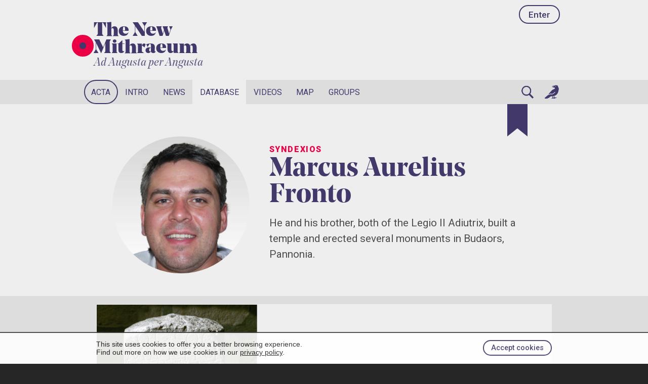

--- FILE ---
content_type: text/html; charset=UTF-8
request_url: https://www.mithraeum.eu/person/176
body_size: 8993
content:





















<!DOCTYPE html>
<html lang="en">
<head>
<title>Marcus Aurelius Fronto — The New Mithraeum</title>
<meta charset="utf-8">
<meta name="description" content="He and his brother, both of the Legio II Adiutrix, built a temple and erected several monuments in Budaors, Pannonia.">
<link rel="canonical" href="https://www.mithraeum.eu/person/176">
<meta name="date" content="2022-11-09 01:02:48">
<meta name="revised" content="2026-01-26 05:41:18">
<meta property="og:title" content="Marcus Aurelius Fronto — The New Mithraeum">
<meta property="og:description" content="He and his brother, both of the Legio II Adiutrix, built a temple and erected several monuments in Budaors, Pannonia.">
<meta property="og:image" content="https://www.mithraeum.eu/album/syndexios/syn000176.png">
<meta property="og:url" content="https://www.mithraeum.eu/person/176">
<meta name="twitter:card" content="summary_large_image">

<meta name="viewport" content="width=device-width, initial-scale=1, maximum-scale=1">
<meta http-equiv="Cache-Control" content="max-age=31536000, public, must-revalidate">

<link rel="stylesheet" type="text/css" href="/css/style.css?v=5.6">
<link rel="stylesheet" type="text/css" href="/css/light.css?v=3.1">
<link rel="stylesheet" type="text/css" href="/css/layout.css?v=1">
<link rel="stylesheet" type="text/css" href="/css/mobile.css?v=4.7">
<link rel="stylesheet" type="text/css" media="print" href="/css/print.css?v=2">
<link rel="stylesheet" href="/css/splide.min.css">

<link rel="preconnect" href="https://fonts.gstatic.com">
<link rel="preconnect" href="https://fonts.googleapis.com">
<link rel="preconnect" href="https://fonts.gstatic.com" crossorigin>
<link href="https://fonts.googleapis.com/css2?family=Roboto:wght@100;300;400;500;700;900&display=swap" rel="stylesheet">
<link href="https://fonts.googleapis.com/css2?family=Cormorant:wght@300;400;500;600;700&display=swap" rel="stylesheet">

<link rel="icon" href="https://www.mithraeum.eu/favicon.png">
<link rel="apple-touch-icon" href="/apple-touch-icon.png">
<meta name="apple-mobile-web-app-title" content="Mithraeum">


<style>
</style>


<script src="/js/splide.min.js"></script>
<style>
#ndb {
	background: var(--color-neutral09);
}
#nsyn {
	background: var(--color-neutral09);
}

.avacontr {
	justify-content: flex-end;
}
</style>
</head>























<body>

<div style="background: white; opacity: .9; border-top: .1em solid var(--color-neutral05); position: fixed; bottom: 0; width: 100%; z-index: 1000" id="cookieNotice">
  <div class="secfullin">
      <button onclick="acceptCookieConsent();" class="button btnsmall btn-primary" style="float: right; margin: 1em 0 1em 1em;">Accept cookies</button>

      <p style="margin: 0; padding: 1em 0 1em 0; color: var(--color-neutral03); font-size: .9em;">This site uses cookies to offer you a better browsing experience. <br>Find out more on how we use cookies in our <a href="/privacy-policy" style="color: inherit; text-decoration: underline;">privacy policy</a>.</p>

      <div class="clear">&nbsp;</div>
  </div>
</div>
<script>
function acceptCookieConsent() {
    document.cookie = "acceptcookies=1; path=/";
    document.getElementById("cookieNotice").style.display = "none";
}
</script>


	<div id="lightbox-overlay" aria-hidden="true">

		<button class="lb-nav lb-prev" aria-label="Previous image">‹</button>

		<div class="lightbox-content">
			<img id="lightbox-image" src="" alt="" style="background-color: lightblue">
			<div id="lightbox-caption"></div>
		</div>

		<button class="lb-nav lb-next" aria-label="Next image">›</button>

	</div>
<div id="progressBar"></div>

<div id="blocktop" class="block">

  <header id="headerlogo2"><div class="navlogging"><a href="/ingressus" class="button btntop">Enter</a></div>


    <div class="logo logosmall">
      <a href="https://www.mithraeum.eu"><div id="alba">&nbsp;</div></a>
      <div id="tnm"><a href="https://www.mithraeum.eu">The New <br>Mithraeum</a><div lang="la"><a href="https://www.mithraeum.eu">Ad Augusta per Angusta</a></div>
      </div>
    </div></header>
</div>










<!-- RESPONSIVE LOGGED NAVIGATION -->

<nav id="topnav">

	<div class="topnav" id="myTopnav">

    <div id="tnbar">

    		<a href="/profile">
          <!-- <div id="tnsymbol">&nbsp;</div> -->
          <div id="tnname">
          Enter</div>
        </a>

        <a href="javascript:void(0);" class="icon" onclick="toggleNav()">
          <div class="iconin icoburger">&nbsp;</div>
        </a>

        
        <a href="/chat" class="icon">
          <div class="iconin icochat">&nbsp;</div>
        </a>
    </div>

    <a href="javascript:void(0);" onclick="openSearchLightbox();" aria-label="Search" id="nmsearch">Search</a>
    <a href="/acta.php">Acta</a>
    <a href="/introductio">Intro</a>

    
      <a href="/quaere.php?sec=news">News</a>

    
        <a href="/quaere.php?sec=monument">Monuments</a>
        <a href="/quaere.php?sec=person">Persons</a>
        <a href="/libri">Books</a>
        <a href="/quaere.php?sec=video">Videos</a>
      
	</div>
</nav>

<style>
  @media (max-width: 615px) {
    #blocknav ul.submenu { display: none !important; }
    #blocksubmenus { display: none !important; }
  }

  @media (min-width: 616px) {
    #blocknav .blocknavcentre > ul {
      display: flex;
      flex-direction: row;
      flex-wrap: nowrap;
      align-items: center;
      box-sizing: border-box;
    }

    #blocknav .blocknavcentre > ul > li {
      position: relative;
    }

    #blocknav .blocknavcentre > ul > li > a {
      writing-mode: horizontal-tb;
      white-space: nowrap;
      word-break: normal;
      overflow-wrap: normal;
      width: auto;
      max-width: none;
    }

    #blocknav li.has-submenu { position: relative; }

    #blocknav li.has-submenu > ul.submenu {
      display: none;
      position: absolute;
      top: 100%;
      left: 0;
      z-index: 9999;
      margin: 0;
      padding: 0;
      list-style: none;
      min-width: 14rem;
      background: var(--color-neutral10, #fff);      border-bottom: .3em solid var(--color-neutral01);
    }




    #blocknav li.has-submenu:hover > ul.submenu,
    #blocknav li.has-submenu:focus-within > ul.submenu,
    #blocknav li.has-submenu.is-open > ul.submenu {
      display: block;
    }

    #blocknav ul.submenu li { 
      margin: 0; 
      padding: 0;
      display: block;
      width: 100%;
    }

    #blocknav ul.submenu a {
      display: block;
      width: 100%;
      box-sizing: border-box;
      padding: .8rem 1rem;
      text-decoration: none;
      white-space: nowrap;
    }

    #blocknav ul.submenu a:hover,
    #blocknav ul.submenu a:focus {
      background: var(--color-accenthigh);
      outline: none;
    }

    #blocksubmenus { display: none !important; }
  }

  @media (min-width: 616px) and (max-width: 700px) {
    #nhvid { display: list-item !important; }
    #nvid { display: none !important; }
  }

  @media (min-width: 701px) {
    #nhvid { display: none !important; }
    #nvid { display: list-item !important; }
  }

</style>

<div id="blockmenus">
  <nav id="blocknav" class="block">
    <div class="blocknavcentre">

      <ul>
        <li id="nacta"><a href="/acta.php">Acta</a></li>
        <li id="nintro" class="has-submenu">
          <a href="/intro/origins-of-mithraism" aria-haspopup="true" aria-expanded="false">Intro</a>
                      <ul class="submenu" aria-label="Intro submenu">
              <li><a href="/intro/origins-of-mithraism">Origins</a></li>
              <li><a href="/intro/mithras-the-invincible-god">Mithras</a></li>
              <li><a href="/intro/mithraic-ritual">Ritual</a></li>
              <li><a href="/intro/grades-of-knowledge">Grades</a></li>
              <li><a href="/intro/temple-of-mithras">Temple</a></li>
                          </ul>
                  </li>
        <li id="nnews"><a href="/quaere.php?sec=news">News</a></li>
        <li id="ndb" class="has-submenu">
          <a href="/quaere.php" aria-haspopup="true" aria-expanded="false">Database</a>
                    <ul class="submenu" aria-label="Database submenu">
            <li><a href="/quaere.php?sec=monument">Monuments</a></li>
            <li><a href="/quaere.php?sec=person">Persons</a></li>
            <li><a href="/quaere.php?sec=location">Places</a></li>
            <li><a href="/libri">Books</a></li>
            <li><a href="/quaere.php?sec=reference">References</a></li>
            <li id="nhvid"><a href="/quaere.php?sec=video">Videos</a></li>
          </ul>
        </li>
        <li id="nvid"><a href="/quaere.php?sec=video">Videos</a></li>
        <li id="nmap"><a href="/tabula">Map</a></li>
        <li id="ngru"><a href="/communication">Groups</a></li>
        <li id="search2" style="margin-left: auto;">
          <a href="#" onclick="openSearchLightbox(); return false;" id="nsearch" aria-label="Search">&nbsp;</a>
        </li>
        <li>
          <a href="/communication" id="nchat">&nbsp;</a>
        </li>

      </ul>

    </div>
  </nav>

</div>
<script>
(function () {
  // Only enhance dropdowns for desktop/tablet mode
  function isDesktopDropdown() {
    return window.matchMedia('(min-width: 616px)').matches;
  }

  // Only run the touch toggle behaviour on devices that do NOT support hover
  // (covers most touch screens and prevents breaking normal hover behaviour)
  var noHover = window.matchMedia('(hover: none)').matches;

  var nav = document.getElementById('blocknav');
  if (!nav) return;

  var items = nav.querySelectorAll('li.has-submenu');
  if (!items.length) return;

  function closeAll(except) {
    items.forEach(function (li) {
      if (except && li === except) return;
      li.classList.remove('is-open');
      var a = li.querySelector(':scope > a');
      if (a) a.setAttribute('aria-expanded', 'false');
    });
  }

  items.forEach(function (li) {
    var a = li.querySelector(':scope > a');
    if (!a) return;

    // Ensure baseline aria
    a.setAttribute('aria-expanded', 'false');

    // Hover devices: when moving onto a menu with submenu, close other open submenus
    if (!noHover) {
      li.addEventListener('mouseenter', function () {
        if (!isDesktopDropdown()) return;
        closeAll(li);
      });
    }

    a.addEventListener('click', function (e) {
      if (!isDesktopDropdown()) return; // hamburger/mobile handled elsewhere

      if (!noHover) {
        // Hover-capable devices: keep normal click navigation.
        closeAll();
        return;
      }

      var open = li.classList.contains('is-open');

      // Touch: first tap opens; second tap navigates
      if (!open) {
        e.preventDefault();
        closeAll(li);
        li.classList.add('is-open');
        a.setAttribute('aria-expanded', 'true');
      } else {
        // allow navigation on second tap
        closeAll();
      }
    }, { passive: false });

    a.addEventListener('keydown', function (e) {
      if (!isDesktopDropdown()) return;

      var key = e.key;
      var open = li.classList.contains('is-open');
      var submenu = li.querySelector(':scope > ul.submenu');
      var firstItem = submenu ? submenu.querySelector('a') : null;
      var itemsA = submenu ? submenu.querySelectorAll('a') : null;
      var lastItem = (itemsA && itemsA.length) ? itemsA[itemsA.length - 1] : null;

      // Toggle on Enter/Space
      if (key === 'Enter' || key === ' ') {
        if (!open) {
          e.preventDefault();
          closeAll(li);
          li.classList.add('is-open');
          a.setAttribute('aria-expanded', 'true');
        } else {
          // If already open, Enter should navigate; Space toggles
          if (key === ' ') {
            e.preventDefault();
            li.classList.remove('is-open');
            a.setAttribute('aria-expanded', 'false');
          }
        }
        return;
      }

      // Open + focus first/last on arrows
      if (key === 'ArrowDown') {
        if (!open) {
          e.preventDefault();
          closeAll(li);
          li.classList.add('is-open');
          a.setAttribute('aria-expanded', 'true');
        }
        if (firstItem) {
          e.preventDefault();
          firstItem.focus();
        }
        return;
      }

      if (key === 'ArrowUp') {
        if (!open) {
          e.preventDefault();
          closeAll(li);
          li.classList.add('is-open');
          a.setAttribute('aria-expanded', 'true');
        }
        if (lastItem) {
          e.preventDefault();
          lastItem.focus();
        }
        return;
      }

      // Esc closes and restores focus
      if (key === 'Escape') {
        if (open) {
          e.preventDefault();
          li.classList.remove('is-open');
          a.setAttribute('aria-expanded', 'false');
          a.focus();
        }
        return;
      }
    });
  });

  // Esc from within any submenu closes and returns focus to its parent trigger
  nav.addEventListener('keydown', function (e) {
    if (!isDesktopDropdown()) return;
    if (e.key !== 'Escape') return;

    var current = document.activeElement;
    if (!current) return;

    var parentLi = current.closest('li.has-submenu');
    if (!parentLi) return;

    var trigger = parentLi.querySelector(':scope > a');
    if (!trigger) return;

    if (parentLi.classList.contains('is-open')) {
      e.preventDefault();
      parentLi.classList.remove('is-open');
      trigger.setAttribute('aria-expanded', 'false');
      trigger.focus();
    }
  });

  // Tap/click outside closes
  document.addEventListener('click', function (e) {
    if (!isDesktopDropdown()) return;
    if (!nav.contains(e.target)) closeAll();
  });

  // Resize: close if we leave desktop dropdown mode
  window.addEventListener('resize', function () {
    if (!isDesktopDropdown()) closeAll();
  });
})();
</script>

<!-- Search Lightbox Overlay -->
<div id="search-lightbox-overlay" style="display: none;">

  <button id="search-close" onclick="closeSearchLightbox()" type="button" aria-label="Close search">&times;</button>
  
  <div id="search-lightbox-content">
    <form id="search-lightbox-form" action="/quaere.php" method="get" onsubmit="return cleanEmptyParams(this, null);">

      <div class="search-wrapper">

        <input id="search-lightbox-input" type="search" name="sea" placeholder="Search..." autocomplete="off" required autofocus>

        <select id="search-section-select" name="sec">
          <option value="" selected>All</option>
          <option value="monument">Monuments</option>
          <option value="location">Places</option>
          <option value="person">Persons</option>
          <option value="book">Books</option>
          <option value="news">News</option>
          <option value="reference">References</option>
          <option value="video">Videos</option>
          <option value="member">Members</option>
          <option value="group">Groups</option>
        </select>

      </div>

    </form>
  </div>
</div>



<style>
#search-lightbox-overlay {
  position: fixed;
  top: 0;
  left: 0;
  width: 100%;
  height: 100%;
  background-color: rgba(0, 0, 0, 0.9);
  z-index: 9999;
  display: flex;
  align-items: center;
  justify-content: center;
}

#search-lightbox-content {
  position: relative;
  width: 90%;
  max-width: 800px;
  padding: 2em;
  box-sizing: border-box;
}

#search-close {
  position: fixed;
  top: 0;
  right: 0;
  font-size: 3em;
  color: var(--color-neutral10);
  background: none;
  border: none;
  cursor: pointer;
  line-height: 1;
  padding: 0;
  width: 1.2em;
  height: 1.2em;
  z-index: 10000;
}

#search-close:hover {
  color: var(--color-neutral07);
}

#search-lightbox-form {
  display: flex;
  justify-content: center;
}

.search-wrapper {
  position: relative;
  display: flex;
  align-items: center;
  width: 100%;
  max-width: 900px;
  box-sizing: border-box;

	border: .5em solid var(--color-accenthigh);
	line-height: 2em;
  padding: .3em .6em .3em 2.4em;
	opacity: 1;
	background: var(--color-neutral09) url('/images/ico-search.png') .5em/1.6em no-repeat;
	font-size: 1.6em;
  border-radius: 3em;
}

#search-lightbox-input {
  flex: 3 1 0;
  min-width: 0;
  font-family: var(--font-label);
  font-size: 1.4em;
  padding: 0.2em 0.5em 0.2em 0.3em;
  border: none;
  background: transparent;
  color: var(--color-neutral01);
  outline: none;
  box-sizing: border-box;
  border-right: 1px solid var(--color-neutral03);
  border-radius: 0;
}

#search-lightbox-input::placeholder {
  color: var(--color-neutral06);
}

#search-section-select {
  flex: 1 1 0;
  min-width: 0;
  font-size: 1.2em;
  height: auto;
  border: none;
  background: var(--color-neutral09);
  color: var(--color-neutral03);
  cursor: pointer;
  margin-left: .4em;
  margin-right: 0.5em;
  outline: none;
  box-sizing: border-box;
}

#search-section-select:focus {
  background: var(--color-neutral09);
}

#search-section-select option {
  background: var(--color-neutral10);
  color: var(--color-neutral03);
}

#search-trigger {
  background: none;
  border: none;
  font-size: 1.5em;
  cursor: pointer;
  padding: 0.2em 0.5em;
  line-height: 1;
}

#search-trigger:hover {
  opacity: 0.7;
}

@media screen and (max-width: 800px) {
  #search-lightbox-content {
    width: 96%;
    padding: 2%;
  }
}

@media screen and (max-width: 600px) {
  #search-lightbox-input {
    border-right: none;
  }

  #search-section-select {
    display: none;
  }
}
</style>


  <div id="blocksubmenus">
    <nav id="blocksubnav">
      <div class="blocknavcentre">
        <ul>
          <li id="nmon"><a href="/quaere.php?sec=monument">Monuments</a></li>
          <li id="nsyn"><a href="/quaere.php?sec=person">Persons</a></li>
                    <li id="nlib"><a href="/libri">Books</a></li>
          <li id="nref"><a href="/quaere.php?sec=reference">References</a></li>
        </ul>
      </div>
    </nav>
  </div>




<article id="syn" style="position: relative">




	<div class="blockheading block">
	  <div class="blockcentre">
		  <div class="blockframe">

			<button class="bookmark-hanger btn-bookmark"
							type="button"
							data-type="syn"
							data-id="176"
							aria-pressed="false"
							aria-label="Bookmark">
				<svg class="bookmark-svg" viewBox="0 0 40 64" aria-hidden="true">
					<path d="M0 0 H40 V64 L20 48 L0 64 Z" class="bookmark-ribbon"/>
				</svg>
			</button>



			<div id="bookmark-message"></div>



				<header>
					<div class="headvisual">
						
							<div class="avabkg ava0">
								<img src="https://www.mithraeum.eu/album/syndexios/syn000176.png" class="avaneo avatrans" title="Marcus Aurelius Fronto">
							</div>					</div>

					<div class="headtext">

						<div class="labelup">Syndexios</div>
						<h1>Marcus Aurelius Fronto</h1><p class="leadsyn">He and his brother, both of the Legio II Adiutrix, built a temple and erected several monuments in Budaors, Pannonia.</p>					</div>

				</header>

			</div>
		</div>
	</div>


	<div class="blkvisual block" style="background: var(--color-neutral08);">
	  <div class="blockcentre">
		  <div class="blockframe">



			<!-- VISUAL -->

							<div class="splide visual">
					<div class="splide__track">
						<ul class="splide__list">
						<li class="splide__slide"><a href="https://www.mithraeum.eu/monument/558" class="imglnkmon"><img src="https://www.mithraeum.eu/album/monumenta/7043-2.jpg" class="imgmnm lightbox-trigger" alt="Fragmented Altar to Sol from Budaörs" title="Fragmented Altar to Sol from Budaörs"></a>
								<p class="caption">Fragmented Altar to Sol from Budaörs<br><b>Ortolf Harl</b>&nbsp;</p></li>						</ul>
					</div>
				</div>

				<script>
					document.addEventListener( 'DOMContentLoaded', function () {
						var splideElement = document.querySelector('.splide');
						var slideCount = splideElement ? splideElement.querySelectorAll('.splide__slide').length : 0;

						new Splide( '.splide', {
							// type			: 'loop',
							rewind		: true,
							autoWidth	: true,
							trimSpace	: false,
							gap				: '.1em',
							pagination: false,
							arrows		: slideCount > 1
						} ).mount();
					} );
				</script>

						</div>
		</div>
	</div>







	<div class="block" style="background: white; padding-bottom: 6em">
	  <div class="blockcentre">
		  <div class="blockframe">









			<div id="content">

				<aside class="aleft">
					<div><h3>People</h3><h4>His community from <a href="https://www.mithraeum.eu/location/13">Budaors</a></h4>

									<div class="avacontr"><div class="avacontt4">
											<a href="https://www.mithraeum.eu/person/175"><div class="avasimple ava0"><img title="Marcus Aurelius Frontinianus" src="https://www.mithraeum.eu/album/syndexios/syn000175.png" class="avasimple avatrans"></div></a></div></div></div><hr>


					<div class="meta">
						<h3>Identifiers</h3>
						<input type="text" value="https://www.mithraeum.eu/person/176" id="toCopy" style="display: none;">
						<p><span class="label">Canonical URL</span> <span class="canonicalurl"><a href="https://www.mithraeum.eu/person/176">https://www.mithraeum.eu/person/176</a> <img src="/images/ico-copy.png" width="12" onclick="copyToClipboard(this)" style="cursor: pointer" title="Copy to clipboard"></span>
						</p>

						<p><span class="label"><abbr title="The New Mithraeum Person">TNMP</abbr></span> 176</p>

						<p><span class="label">Published on</span> 9 Nov 2022</p>
						<p><span class="label">Updated on</span> 26 Jan 2026</p>
					</div>
					
				</aside>	


				<main>

					<div><h2 style="margin-top: 0">Biography<br>of Marcus Aurelius Fronto</h2><ul class="inshort"><li>Marcus Aurelius Fronto was a syndexios.</li><li>He served in the <a href="https://www.mithraeum.eu/quaere.php?sec=person&leg=5">Legio II Adiutrix</a>.</li><li>Active 213 – 222 in <a href="https://www.mithraeum.eu/location/13">Budaors</a>, <a href="https://www.mithraeum.eu/quaere.php?lnk=Pannonia inferior">Pannonia inferior</a>, <a href="https://www.mithraeum.eu/quaere.php?lnk=Pannonia">Pannonia</a> [<a href="https://www.mithraeum.eu/monument/558" data-balloon="<img src='https://www.mithraeum.eu/album/monumenta/7043-2.jpg' class='balloon-image'><span class='balloon-text'><span class='h3'>Altar to Sol by brothers of Budaors</span>This fragmented altar was erected by two brothers from the Legio II Adiutrix who also built a temple.</span>">TNMM 558</a>].</li></ul><h3><abbr title="The New Mithraeum Person">TNMP</abbr> 176</h3><div class="p"><p>Two soldiers, Marcus Aurelius Frontinianus and Marcus Aurelius Fronto, belonging to the legio II Adiutrix in Aquincum, built a Mithras shrine in Budaörs, most likely on their own property, and erected the two altars here, to which two statues may have belonged as well. The inscriptions were erected in 213 or in 222 AD, as is marked on the second inscription (Nr. 1). The two statues, since then lost, probably portrayed the two gods mentioned in the dedication. The two brothers on earth offered statues to the two brothers in heaven.</p><p>The undertaking of such huge cost as came with the creation of a sanctuary was not uncommon among low-ranking soldiers. The meaning of fratres is dual: the cognomen is a derivative of the name Fronto; but at the same time the phrase fratres dedicators, as can be seen from their names, were blood-brothers; the Frontinianus may have meant that they belonged to the same Mithraic community.</p><p>—Tünde Vágási (2018) </em>Epigraphic records of the friendshipt of Mithras and Sol in Pannonia</em>.</p></div></div>
					<div class="socitem socinteraction">
	<button class="btnsocinter btnlike"
		onclick="window.location.href='/ingressus'; return false"
		data-liked="false"
		data-likes="0"
		data-type="syn"
		title="Like this syndexios"
		aria-label="Like"><span id="syn-like-count-176"></span></button>
	<button class="btnsocinter btnbookmark btn-bookmark"
				onclick="window.location.href='/ingressus'; return false"
				data-bookmarked="false"
		data-bookmarks="0"
		data-type="syn"
		data-id="176"
		aria-pressed="false"
		title="Save to bookmarks"
		aria-label="Bookmark"><span id="syn-bookmark-count-176"></span></button>
</div>

					<div><h3>References</h3><ul class="guion"><li id="ref1">Epigraphic Database Heidelberg. <em><a href="/redirect/6443254458b20" target="_blank">Altar to Sol by brothers of Budaors in EDH</a></em></li><li id="ref2">Epigraphik-Datenbank Clauss / Slaby. <em><a href="/redirect/6443254458b1e" target="_blank">Altar to Sol by brothers of Budaors in EDCS</a></em></li></ul></div><div><h2>Mentions</h2><h3 style="margin-bottom: .2em;margin-top: 0;"><a href="https://www.mithraeum.eu/monument/558">Altar to Sol by brothers of Budaors</a></h3><p style="margin: .3em 0; line-height: 1em; font-size: 1em; padding: 0; color: rgba(67,56,106,1); font-weight: 500; font-family: var(--font-heading);"><abbr title="The New Mithraeum Monument">TNMM</abbr> 558</p><p style="color: var(--color-neutral55); margin: 0 0 1em; font-family: var(--font-label); font-size: 1.1em">This fragmented altar was erected by two brothers from the Legio II Adiutrix who also built a temple.</p><div class="inscription">Sol(i) Soc(io) / M(arcus) Aur(elius) Fron/tinianus / et M(arcus) Aur(elius) Fr[o]/nto mil(ites) leg(ionis) /II Ad(iutricis) fratres / templ(um) const(ituerunt) / Antonino / IIII co(n)s(ule).</div><div class="instrans">To the sun god, Marcus Aurelius Frontinianus and Marcus Aurelius Fronto, soldiers of the Second Adiutrix Legion, brothers, have built a temple in the consulship of Antoninus IV.</div></div>






		<div id="comments">
  <h2>Comments</h2></div>

		</div>
	</div>
</article>

 




<img src="https://www.mithraeum.eu/images/ico-top.png" id="backToTop" alt="Back to Top" onclick="scrollToTop()">


<footer id="blockfooterenkidu" class="block">
  <div class="blockcentre">
    <div class="blockenkidu">
      The New Mithraeum is an &nbsp;<a href="http://accademiaromana.org" target="_blank" class="paganrome">Accademia Romana</a>&nbsp; production, powered by <span class="enkidu">Enkidū</span>    </div>
  </div>
</footer>

<footer id="blockfooter">
  <div id="blockfootercentre">

    <div class="logo foologo">
      <a href="https://www.mithraeum.eu"><div id="alba">&nbsp;</div></a>
      <div id="tnm">
        <a href="https://www.mithraeum.eu">The New<br>Mithraeum</a>
        <div><a href="https://www.mithraeum.eu">Ad Augusta per Angusta</a></div>
      </div>

    </div>


    <div id="foocols">

      <div id="foocol1" class="foocol">
        <h3>About us</h3>
        <ul>
          <li><a href="https://www.mithraeum.eu/de-nobis">About us</a></li>
          <li><a href="https://accademiaromana.org" class="paganrome" style="font-size: 1em; font-weight: 900">Accademia Romana</a></li>
          <li><a href="https://www.mithraeum.eu/nobis-loquere">Contact</a></li>
          <li><a href="https://www.mithraeum.eu/credits">Credits</a></li>
          <!--li><a href="https://www.mithraeum.eu/de-nobis">FAQ</a></li>
          <li><a href="https://www.mithraeum.eu/de-nobis">Press kit</a></li-->
          <!-- <li><a href="https://www.mithraeum.eu/nobis-loquere/press-inquiries">Press inquiries</a></li> -->
          <li><a href="https://www.mithraeum.eu/privacy-policy">Privacy Policy</a></li>
          <li><a href="https://www.mithraeum.eu/terms">Terms of Service</a></li>
        </ul>
      </div>

      <div id="foocol2" class="foocol">
        <h3>Sections</h3>
        <ul>
          <li><a href="https://www.mithraeum.eu/introductio/the-origins-of-mithraism">Introduction</a></li>
          <li><a href="https://www.mithraeum.eu/quaere.php"><abbr title="The New Mithraeum Database">TNMdB</abbr></a></li>
          <li><a href="https://www.mithraeum.eu/quaere.php?sec=monument">Monuments</a></li>
          <li><a href="https://www.mithraeum.eu/tabula">Map of mithraea</a></li>
          <li><a href="https://www.mithraeum.eu/quaere.php?sec=person">Persons</a></li>
          <li><a href="https://www.mithraeum.eu/quaere.php?sec=news">News</a></li>
          <li><a href="https://www.mithraeum.eu/libri">Books</a></li>
          <li><a href="https://www.mithraeum.eu/video">Videos</a></li>
        </ul>
      </div>

      <div id="foocol3" class="foocol">
        <h3>Social</h3>
        <ul>
          <li><a href="/ingressus">Enter</a></li><li><a href="/novus">Create an account</li>
          <li><a href="https://www.mithraeum.eu/profile">Your profile</a></li>
          <li><a href="https://www.mithraeum.eu/contribution">Your articles</a></li>
          <!--li><a href="https://www.mithraeum.eu/redirect/636db72c40918" target="_blank">On X</a></li-->
          <li><a href="https://www.mithraeum.eu/redirect/636db72c4109b" target="_blank">On Instagram</a></li>
          <li><a href="https://www.mithraeum.eu/redirect/636db72c417cc" target="_blank">On Facebook</a></li>
          <li><a href="https://www.mithraeum.eu/redirect/65bfa8322b0a0" target="_blank">On YouTube</a></li>
        </ul>
      </div>

      <div id="foocol4" class="foocol">
        <h3>Friends</h3>
        <ul>
          <li><a href="https://accademiaromana.org" target="_blank">Accademia Romana</a></li>
          <li><a href="https://www.mithraeum.eu/redirect/636db72c4ad56" target="_blank">The Mithra Project</a></li>
          <li><a href="https://www.mithraeum.eu/redirect/636db72c41fb5" target="_blank">MithraCon</a></li>
          <li><a href="https://www.mithraeum.eu/redirect/636db72c42912" target="_blank">Mithraeum Japan Official Website</a></li>
          <li><a href="https://www.mithraeum.eu/redirect/636db72c43199" target="_blank">Ostia. Harbour City of Ancient Rome</a></li>
          <li><a href="https://www.mithraeum.eu/redirect/636db72c4402a" target="_blank">Vici.org</a></li>
        </ul>
      </div>

    </div>


    <div class="clear">&nbsp;</div>

  </div>
</footer>
<script>
// Global variables for scripts.js
window.glo_mie_id = 0;
</script>
<script src="https://www.mithraeum.eu/js/scripts.js?v=2.2"></script>
</body>
</html>


--- FILE ---
content_type: text/css
request_url: https://www.mithraeum.eu/css/light.css?v=3.1
body_size: 2307
content:
/* CSS Document */

	/* 
	--color-complementary: #dafff4;
	--color-complementary: #b30036; 
	--color-complementary: #00ffb2;
	--color-accentblue: #2d1d6f;
	--color-accentblue: #004dff;
	--color-complementary: #00b37d;
	--color-complementary: #53B9C6;
	--color-complementary: #2F4858;
	--color-neutral01: #121212;
	*/

:root {
	--color-neutral00: #0D0C11;
	--color-neutral01: #43386a;
	--color-neutral02: #1c1c1c;
	--color-neutral03: #232323;
	--color-neutral04: #2c2c2c;
	--color-neutral05: #373737;
	--color-neutral55: #444;
	--color-neutral06: #999;
	--color-neutral07: #ccc;
	--color-neutral08: #ddd;
	--color-neutral09: #eee;
	--color-neutral10: white;

	--color-neutral02: #1a1a1a;  /* texto principal oscuro */
	--color-neutral03: #262626;  /* texto secundario */
	--color-neutral04: #333333;  /* bordes / separadores */
	--color-neutral05: #404040;  /* fondos sutiles oscuros */
	--color-neutral55: #4d4d4d;  /* intermedio real */

	--color-accenthigh: #ff004d;
	--color-accenthigh: #eb0046;
	--color-complementary: #0087AA;

	--color-yellow: #f1c40f;
	--color-red: #fa2800;
	--color-orange: #e67e22;
	--color-purple: #b53471;
	--color-purple: #cb4d88;
}

body {
	background-color: var(--color-neutral03);
	color: var(--color-neutral02);
}

a {
	color: var(--color-accenthigh);
}

/* #mainnavin, */
#mainnavtabin, #mainin {
	color: var(--color-neutral03);
}

/* #top, #mainnav, */
#mainnavtab, #main, .block, #domus, #pro, #map {
	background-color: var(--color-neutral09);
}

#domus {
	color: var(--color-neutral02);
}

#domus li {
	border-bottom-color: var(--color-neutral06);
}

#main, .block, #map {
	color: var(--color-neutral03);
}

.inshort {
	color: var(--color-neutral55);
}

footer .foocol a {
	color: var(--color-neutral06);
}

#blockfooterenkidu {
	border-top: .1em solid var(--color-accenthigh);
	border-top: .1em solid #cb4d88;
	background-color: var(--color-neutral00);
}


#alert {
	color: var(--color-neutral01);
}

.vale {
	background-color: #00ffb2;
	border-top: 1px solid #00A372;
	border-bottom: 1px solid #00A372;
}

.caput {
	background-color: var(--color-neutral10);
	border-top: .3em solid var(--color-neutral01);
	border-bottom: .3em solid var(--color-neutral01);
}

.vale p {
	color: var(--color-neutral03);
}

.erectus p {
	color: var(--color-neutral10);
}

.logo a {
	color: var(--color-neutral01);
}

#blockfooter .logo a {
	color: var(--color-neutral06);
}

--- FILE ---
content_type: text/css
request_url: https://www.mithraeum.eu/css/layout.css?v=1
body_size: 1304
content:
  /**************/
 /* TNM LAYOUT */
/**************/

#content {
	margin: 2em 1em 0 2em;
  display: grid;
	gap: 4em;
}






  /**********/
 /* SECTIO */
/**********/


/*  DOMUS: domus, libri */




/*  ACTA: acta, socius, syndexios */

#acta header, #cohors header, .avaheader, #syn header {
	display: grid;
	grid-template-columns: 1fr 2fr;
	column-gap: 2.4em;
}

article header, #acta header, #cohors header, #syn header {
	margin: 0 1em 1.8em 2em;
}

#acta #content, #syn #content {
  grid-template-columns: 1.5fr 3fr;
  margin: 2em 0 0;
}



/*  COHORS -- <div id=group> */

.blockheadingblack {
  color: var(--color-neutral09) !important;
  background-image: linear-gradient(170deg, var(--color-neutral02), var(--color-neutral55));
}

.blockheadingblack h1 {
	color: var(--color-neutral10);
}


/*  QUAERE: quaere (+persons), pagina, abouts -- <div id=blockmain class=block> */

article #content, #blockmain #content {
  grid-template-columns: 3fr 1fr;
	margin-top: 4em;
}

.blockarticle, #blockmain, #article {
	padding-bottom: 6em;
	padding-top: 5em;
	background-color: white;
}


/*  MAIN: tabula */


/*  ACTA: acta, socius, syndexios */




  /*************/
 /* ARTICULUS */
/*************/


/* NOTITIA -- <article id=article class=block> */


/* MONUMENTUM -- <article id=article class=block> */


/* SYNDEXIOS -- <article id=acta> */


/* VIDEO -- <article id=article class=block> */

--- FILE ---
content_type: text/css
request_url: https://www.mithraeum.eu/css/mobile.css?v=4.7
body_size: 15506
content:
@media screen and (min-width: 1600px) {

	#focus {
		max-width: 1600px;
		margin: 0 auto;
		--edge-x: 100px;
		-webkit-mask-image:
			linear-gradient(to right,
				transparent 0,
				#000 var(--edge-x),
				#000 calc(100% - var(--edge-x)),
				transparent 100%
			),
    linear-gradient(#000, #000); /* mantiene arriba/abajo sin feather */
		-webkit-mask-composite: source-in; /* Safari/Chromium */
          mask-composite: intersect; /* Firefox/estándar */
	}

}


@media screen and (max-width: 1042px) {

	#secbros .secfullin {
		max-width: var(--max-width);
	}
	#broshead {
		margin: 0;
	}

}







@media screen and (max-width: 960px) {

	#headerlogo2 .navlogging {
		padding-right: 0;
	}

	.blockframe, .blkfrmlrg {
		padding: .6em;
	}

	#blocklog {
		padding: .6em 1em 2em;
	}

	#chatroll {
		padding: 0;
	}

	#mainin, .blocknavcentre {
		width: calc(100% - 1.2em);
		margin: 0 .6em;
		box-sizing: border-box;
	}

	#mainnavtabin {
		padding: 2em 2em 0;
		margin: 0;
		float: none;
	}

	#mainin, .blockarticle {
		padding: 3em 2em 6em;
	}

	.blockenkidu {
		padding: 1em;
	}

	#blocknav ul {
		text-align: left;
	}

	#search2 {
		float: left;
		margin-left: .4em;
	}

	#textmain .frmright {
		float: none;
		margin: 2em 0 2em;
	}

	#textmain .frmright img, #textmain .frmextended img {
		width: 100%;
		max-width: 100%;
	}

	#blkintro li {
		width: 8em;
	}

	.edition {
		padding: 2em 0;
	}

}




@media screen and (max-width: 900px) {

	:root {
		--max-width: 100%;
	}

	.no900, select[name=tag] {
		/* display: none !important; */
	}

	#headerlogo1 {
		padding: 0 1em 1em .6em;
	}

	#headerlogo1 .navlogging {
		font-size: .9em;
	}


	.logo {
		font-size: .6em;
	padding: 4em 0 0;
	}

	#mainnavtab, #main, #blockfooter, .blocksearchcentre, .secfull, .col60, .col30, #center, #right, #center, #center, .left, .center, h1, h2, .figura img, .ochenta, .sesenta, #foocols, #focus, #vale, #caput, .car100txt {
		width: 100% !important;
		float: none;
		margin-right: 0;
		margin-left: 0;
		padding-right: 0;
		padding-left: 0;
		height: auto;
	}

	.cards {
		grid-template-columns: 1fr 1fr;
	}

	#alba {
		font-size: 1.3em;
	}

	.blocksearchframe {
		padding: 0 .4em;
	}

	.frmextended {
		width: 100%;
	}

	/* #maintopin,  */
	#mainfooterin, #focusin, .secfullin, .sectagin {
		padding: 0 2em;
		margin: 0;
		float: none;
	}

	#map {
		padding: 0;
		margin: 0 auto;
		max-width: 96%;
		height: 600px;
	}

	#focus {
		overflow: inherit;
		background-position: top center !important;
		background-size: 100%;
	}

	#focusin {
		width: 100%;
		padding: 0;
		position: relative;
	}

	#focus #fcsimgmob {
		background-size: cover;
		background-repeat: no-repeat;
		background-position: center;
		background-color: var(--color-neutral03);
		height: 32em;

		display: block;
		height: 20em;
		position: relative;
	}

	#fcsimgmob .tagup {
		position: absolute;
		bottom: 0;
		left: 0;

	}

	.tagupfcs {
		display: none;
	}

	#fcstxt {
		width: 100% !important;
		position: absolute; 
  	bottom: 0;
	}

	#fcstxtin, .car100txtin {
		background: rgba(255,255,255,1);
		padding: 2em;
	}

	.secfull {
		padding: 3em 0;
	}

	#fnewsletter .inpbox {
		width: 80%;
	}

	#secnewsletter input[type=email] {
		width: 60%;
	}

	.btnright {
		float: none; margin: 1em 0 0;
	}

	#seclibfocus {
		padding: 2em;
	}

	#fcslibin {
		padding: 0;
		margin: 0;
		font-size: 1em;
		width: 100%;
	}

	#seclibfocus img {
		display: none;
	}

	#blockfootercentre {
		padding-top: 2em;
		padding-bottom: 2em;
	}

	.foologo {
		margin-bottom: 0;
	}

	.foologo #alba {
		display: block !important;
	}

	.col60, .col60in, .col30, .diez, .quince, .veinte, .treinta, .cuarenta, .cincuenta, .car100img, .car100txt, .blk50, #fcslibtxt {
		padding: 0;
		margin: 0;
		width: 100%;
		float: none;
		display: block;
		font-size: 1em;
		clear: both;
	}

	.col30 h1 {
		margin: 1.6em 0 0;
	}

	article header, article #center, article .left {
		/* margin: 0; */
	}

	#profile label {
		margin-left: 0;
	}

	.btntop {
		margin: .6em .4em 1.6em 0;
	}

	.col30 p, .col50 p {
		font-size: 1em;
	}

	.left20 {
		margin-left: 0;
	}

	#tnm div, #navpersa, .quote, .nomobile, .tdlight {
		display: none;
	}

	#seclibri li {
		width: 33.33%;
		margin: 2em auto;
	}

	.imgmnm {
		width: 100%;
		height: auto;
	}

	.splide .imgmnm {
		max-height: 30em;
		max-width: 100%;
		width: auto;
	}

	.btnowner {
		margin: .2em;
	}

	#textmain {
		order: 1;
	}

	#right {
		order: 2;
		margin-top: 2em;
	}

	#comments {
		order: 3;
	}

	.blksep {
		border-left: none;
	}

	.btnmobtransblk {
		display: block;
		margin: 0 0 2em;
	}

	.btnmobtrans {
		font-size: 1.4em;
		margin: .4em;
		padding: .6em;
		text-align: center;
		display: block;
		border: 1px solid var(--color-neutral08);
		color: var(--color-neutral55);
		border-radius: 3em;
		clear: both;
	}

	/* Formularios */

	input[type=text], input[type=url], input[type=email], input[type=date], input[type=file], input[type=password], input[type=number], select, textarea {
		width: 100%;
	}

	.divinput input[type=password] {
    padding-right: 2.5em !important;
  }

	.ico-eye {
		left: calc(var(--field-w, 94%)) !important;
	}

	#filter select { width: 10em; }

	#center input[type=text], #center input[type=url], #center input[type=email], input[type=date], input[type=file], input[type=password], input[type=number], #center textarea {
		width: 100%;
	}

	.indent, .indent10, .indent20 {
		margin-left: 0;
	}

	#inpheading {
		width: 100%;
	}

	#inplead {
		width: 100%;
	}

	#inpcontent {
		width: 100%;
	}

}










@media screen and (max-width: 800px) {

	.no800, select[name=reg] {
		display: none !important;
	}

	#content, .blkcontent {
		gap: 2em;
	}

	#mainfooterin, .secfullin, .sectagin {
		padding: 0 1em;
	}

	.onewall, .onecolumn, .onegroup {
		margin: 4em 0 0 !important;
		width: 100%;
	}

	.blknavgrucentre {
		margin: 0 0 0 .4em;
		padding: 1em 0 0;
	}

	.leadmember {
		width: 100%
	}

	#mainnavtabin {
		padding: 2em 1em 0;
	}

	#navprofile, #navediting, #navmiles, #navleo {
		display: none;
	}

	#mainin, .blockarticle {
		padding: 2em 1em 6em;
	}

	.car100txtin {
		padding: 1em;
	}

	.mosaic h1 {
		width: 60%;
	}

	.secfull {
		padding: 2em 0;
	}

	.blk25, .blk30, .blk33, .blk70, .blk75, table {
		width: 100%;
		float: none;
		padding: 0;
		margin: 0;
	}

	.boxres {
		width: 50%;
	}

	#acta #content, #content, #acta header, #syn header {
		column-gap: 2em;
	}

	article #content, #acta #content, #blockmain #content, #syn #content {
		grid-template-columns: auto;
	}

	article #content main {
		order: 2;
	}

	article #content aside {
		order: 1;
		text-align: center;
	}

	#article #content main {
		order: 1;
	}

	#article #content aside {
		order: 2;
		text-align: center;
	}

	.headtext {
		margin-top: 1em;
	}

	.headvisual {
		padding: 0 1em;
	}

	#acta header, #cohors header, article header, #syn header {
		display: block;
		margin: 0 1em;
	}

}














@media screen and (max-width: 700px) {

	#nhvid {
		display: block;
	}

	.no700, #nvid {
		display: none !important;
	}
	
	.ffila {
		grid-template-columns: 1fr;
		gap: .4em;
		margin: 1em 0 .8em;
	}

	#secintro {
	  background-attachment: scroll;
	}

	#blkintro li {
		width: 12em;
	}

}












@media screen and (max-width: 600px) {

	.reddot {
		top: .4em;
		left: 2em;
		border-color: var(--color-neutral10);
		font-size: .7em;
	}

	.bookmark-hanger, .filtertop {
		display: none !important;
	}

	.tblchat td:nth-child(1) {
		width: 0;
	}

	.tblchat td:nth-child(3) {
		width: 8em;
	}

	.avacont {
		justify-content: center; /* This centers the flex items horizontally */
	}

	.aleft, .aleft h3, .aleft h4 {
		text-align: center;
	}

	#acta header, #cohors header, #syn header {
		display: block;
		margin: 0;
	}

	#gname {
		font-size: 1.2em;
	}

	#domus h2 {
		font-size: 2.4em;
	}

	#mosaic h2 {
		margin-bottom: 1em;
	}

	#domus .col30 h2 {
		margin-top: 2em;
	}

	#fcstxtin {
		padding: 1.4em ;
	}

	#fnewsletter .inpbox {
		width: 100%;
	}

	article #content, #acta #content, #blockmain #content, #syn content {
		margin: 1em;
		grid-template-columns: auto;
	}

	article #content main {
		order: 2;
	}

	article #content aside {
		order: 1;
		text-align: center;
	}

	#article #content main {
		order: 1;
	}

	#article #content aside {
		order: 2;
		text-align: center;
	}

	.blkfrmlrg {
		padding: 0;
	}

	.blkfrmlrg header {
		padding: 0 1em;
	}

	#content aside {
		margin-top: 1em;
		padding-top: 1em;
		font-size: 1em;
		text-align: center;
	}

	aside h3 {
		text-align: center;
		margin: 2em auto 0;
	}

	.headtext {
		margin-top: 1em;
	}

	.headvisual {
		padding: 0 1em;
	}

	.actafocus {
		padding: 0 .8em;
	}

	.socparent, .socpar {
	}

	.socparform {

	}
	.socparent .socparent {
		font-size: .8em
	}

	.socparent, .socparform, .socpost {
		grid-template-columns: 3em auto;
/*		grid-gap: .7em;*/
/*		padding: .7em 0;*/
	}

	.blocksearchframe {
		padding: 0 .4em .4em;
	}

	.titlemobile {
		font-size: 2em;
	}

	.onewall {
		font-size: .9em;
	}

	#blocksubmenus {
		padding-top: 1em;
		background: var(--color-neutral09);
	}

	.blockarticle, #blockmain {
	}

	.lead {
		width: 100% !important;
	}

	.cards {
		grid-template-columns: 1fr;
		width: 100%;
	}

	#blockchat .blockframe, #blockchat .blkfrmlrg {
		padding: 0 1em 1.2em !important;
	}

	#blocksearch {
		display: block;
	}

	#blockmenus, #blocksubmenus {
		display: none;
	}

	#mainnavtab {
		display: none;
	}



	#topnav {
		display: block;
		z-index: 100;
		position: fixed;
		top: 0;
		font-size: 1.2em;
		width: 100%;
	}

	#tnbar {
		line-height: 0;
		background-color: var(--color-neutral01);
	}

	#tnbar a {
		display: inline-block;
		padding: .6em;
		border: none;
		background-color: var(--color-neutral01);
		color: var(--color-neutral09);
	}

	#tnname {
		float: left;
		font-family: var(--font-label);
		font-weight: 500;
		padding: .1em 0 0;
	}

	.topnav a, .topnav .tntitle {
	  display: block;
	  text-decoration: none;
		line-height: 1.4em;
		overflow: auto;
		border-top: .1em solid var(--color-neutral01);
	}

	.topnav a {
	  padding: .6em 1em .6em 1em;
		font-family: 'Roboto', sans-serif;
		background-color: var(--color-neutral08);
		color: var(--color-neutral01);
	}

	.topnav .tntitle {
		text-transform: uppercase;
		font-size: .8em;
		letter-spacing: .3em;
		background-color: var(--color-neutral10);
		color: var(--color-neutral01);
		text-align: center;
		padding: .4em 0;
		font-family: 'Roboto slab', sans-serif;
	}

	.topnav a.subitem {
		padding: .6em 1em .6em 2em !important;
		font-size: .9em;
	}

	#nmsearch::before {
		content: '';
		display: inline-block;
		width: 1.2em;
		height: 1.2em;
		background: url('/images/ico-quaere-cerise.png') no-repeat center center / contain;
		vertical-align: middle;
		margin-right: 0.5em;
	}

	#nmsearch:hover::before {
		background: url('/images/ico-quaere-white.png') no-repeat center center / contain;
	}

	#navgroup button, #navgroup a {
		border-radius: .3em;
		margin: .2em;
	}

	.topnav a:hover {
		color: rgba(255,255,255,1);
		background-color: var(--color-accenthigh);
	}

	.topnav a:not(:first-child), .topnav span:not(:first-child)  {
		display: none;
	}

	.topnav .icon {
	  display: none;
	  position: relative;
	}

	.icon {
		float: right !important;
	}

	.iconin {
		width: 1.4em;
		aspect-ratio: 1/1;
		opacity: .9;
	}

	#backToTop {
		right: 50%; /* Start at center */
		transform: translateX(50%); /* Center it horizontally */
		bottom: 4em;
	}

	.iconin:hover {
		opacity: 1;
	}

	.icoburger {
		background: url('/images/ico-burger-white-50.png');
		background-position: center;
		bacground-repeat: no-repeat;
		background-size: cover;
	}

	.iconotification {
		background-image: url('/images/ico-notification-white3.png');
		background-position: center;
		background-repeat: no-repeat;
		background-size: cover;
	}

	.icochat {
		background-image: url('/images/ico-crow-white.png');
		background-position: center;
		background-repeat: no-repeat;
		background-size: cover;
	}

	.topnav.responsive a, .topnav.responsive .tntitle {
		float: none;
		display: block;
	}

	.caption {
		font-size: .9em;
		padding-left: 1em;
	}

	.inner {
		width: auto;
		margin: 0;
		padding: 0 2em;
	}

	#blockback {
		padding-bottom: 6em;
		padding-top: 1em;
	}

	#headerlogo2, #headerlogo1 {
		padding: 3em 1em 1em .6em;
		margin: 0 auto;
	}

	#secbros {
		display: none;
	}

	.avaheading {
		padding-left: 0;
		margin-top: 2em;
	}

	.avabig {
		float: none;
		width: 20em;
		height: 20em;
		margin: 0 auto;
	}

	.avaboxsec {
		width: 20em;
		height: auto;
		margin: 0 auto;
		float: none;
	}

	.restxt, .restxt h3 {
		float: none;
		width: 100%;
		text-align: center;
		margin: 0;
		padding: 0;
	}

	#navheliodromus, #nhome, .no600, .navlogging {
		display: none !important;
	}

	
	.foocol {
		width: 50%;
	}

	#seclibri li {
		height: 10em;
	}

	.overlay-content {
		font-size: 80%;
		width: 80%
	}

	.splide {
		font-size: .6em;
	}

	.splide .caption {
		font-size: 1.2em !important;
	}

	.headavatar {
		grid-template-columns: auto;
		row-gap: 2em;
	}
	.avatarneo {
		width: 80%;
	}

	.result {
		grid-template-columns: 100%;
		grid-row-gap: 1.4em;
	}

	.resimg {
		/* text-align: center;
		padding: 0; */

		padding-left: 0;

		display: flex;
		justify-content:center;
		/* height: 20em; */
	}

	.imgres {
		/* height: 20em; */
	}
	
	.restxt > * {
		padding: 0 1em;
	}

	.socparform, .socpost {
		grid-template-columns: auto;
	}

	.socparform .avatar, .socpost .avatar {
		display: none;
	}

	.mosaic {
		display: grid;
		grid-template-columns: 50% 50%;
	}

	#fconloc {
		margin-top: 1em;
	}


}





@media screen and (max-width: 500px) {

	#focus #fcsimgmob {
		height: 16em;
	}

	#portada, .boxres {
		width: 100%;
		float: none;
	}

	.car100img {
		height: 16em;
	}
	
	.col60 .destacadotxt {
		padding: 1.4em;
	}
	
	#navnymphus, .no500, .actapreview span {
		display: none !important;
	}

	.cmtul {
		font-size: .9em;
	}

	.cmtavatar {
		width: 20%;
	}

	.cmtdiv {
		width: 80%;
	}

	.mosaic h1, .foocol, .lead {
		width: 100%;
	}

	.boxresin {
		margin: .6em
	}
	.mosaic {
		display: grid;
		grid-template-columns: 100%;
	}

	.mosaic a {
		aspect-ratio: 4/3;
		display: block;
		position: relative; 
	}

	.actapreview {
		font-size: .8em;
	}

}




@media screen and (max-width: 460px) {
	#pr h1 {
		font-size: 4.2em;
	}
	#pr h2 {
		font-size: 3em;
	}
}

@media screen and (max-width: 416px) {

	#filter { padding: .4em .6em;}

	#map {
		padding: 0;
	}



	#map {
		max-width: 100%;
	}

	#secnewsletter input[type=email] {
		border: .1em solid var(--color-neutral01);
		background-color: var(--color-neutral10);
		padding: .6em 1em;
	}

	#fnewsletter .inpbox {
		border: none;
		background: none;
	}

	#fnewsletter input[type=submit] {
		float: none;
	}

	.leadmini {
		width: 100%;
		float: none;
	}

	.lead {
		font-size: 1.3em;
	}

	.cmtulin {
		margin-left: 0;
	}

	#blkintro li, .treinta {
		width: 100%;
		float: none;
		display: block;
	}
	.car100img {height: 14em;}


	#secnewsletter input[type=email] {
		width: 100%;
		margin-bottom: .6em;
	}

}

@media screen and (max-width: 400px) {
	.cmtdiv {
		/* float: none;
		width: 100% */
	}
	/* .avatar {
		margin: 0 1em 1em 0;
	} */

	.no400 {
		display: none;
	}
}


@media screen and (max-width: 360px) {


	.no360 {
		display:none;
	}

	.avabig {
		width: 16em;
		height: 16em;
	}

	#alertclose {
		display: none;
	}

	h1 {
		font-size: 2.4em;
	}

	.mosaic h1 {
		font-size: 3em;
	}

	.car100img {
		height: 12em;
	}

	#seclibri li {
		width: 100%;
		margin: 1em auto;
		height: auto;
	}

	#navcorax {
		display: none;
	}


	#pr h1 {
		font-size: 3.2em;
	}
}


--- FILE ---
content_type: text/javascript
request_url: https://www.mithraeum.eu/js/scripts.js?v=2.2
body_size: 23841
content:
// Global java scripts

function closeDiv() {

  var x = document.getElementById("alert");
  if (x.style.display === "none") {
    x.style.display = "block";
  } else {
    x.style.display = "none";
  }

}


function closeDivCookie(cname = "msgoff", cvalue = 1, exdays = 14) {

  var x = document.getElementById("tmpalert");
  if (x.style.display === "none") {
    x.style.display = "block";
  } else {
    x.style.display = "none";

    const d = new Date();
    d.setTime(d.getTime() + (exdays*24*60*60*1000));
    let expires = "expires="+ d.toUTCString();
    document.cookie = cname + "=" + cvalue + ";" + expires + "; path=/";
  }

}


function goBack() {
  window.history.back()
}


function openOverlay() {
  document.getElementById("myOverlay").style.display = "block";
}


function closeOverlay() {
  document.getElementById("myOverlay").style.display = "none";
}


// Copy canonical URL to clipboard

function copyToClipboard(icon) {
  var linkElement = icon.previousElementSibling;
  var urlToCopy = linkElement.getAttribute('href');

  navigator.clipboard.writeText(urlToCopy).then(function() {
      alert('The URL copied to clipboard');
  }, function(err) {
      console.error('Could not copy text: ', err);
  });
}


// Copy URL and go

function copyURL(event) {
  event.preventDefault();

  const urlToCopy = event.target.href;

  navigator.clipboard.writeText(urlToCopy).then(function() {
    alert("The URL of this post has been copied to your clipboard.");

    window.location.href = urlToCopy;
  }, function(err) {
    console.error('Could not copy URL: ', err);
  });
}


// Toggles top nav menu

function toggleNav() {
  var x = document.getElementById("myTopnav");
  if (x.className === "topnav") {
    x.className += " responsive";
  } else {
    x.className = "topnav";
  }
}


// Auto expand textarea

function adjust_textarea(h) {
  h.style.height = "auto";
  h.style.height = `${Math.min(h.scrollHeight, 300)}px`;
}


// Turns image button green when image is selected to upload

function fileSelected(e) {
  var fileInput = e.target;
  var socbtnfile = e.target.nextElementSibling; 

  if (fileInput.files && fileInput.files.length > 0) {
    socbtnfile.style.backgroundColor = 'green';
  }
}


// Scrolling top progess bar

window.onscroll = function() {
  updateProgressBar();
};

function updateProgressBar() {
  var totalHeight = document.body.scrollHeight - window.innerHeight;
  var currentScroll = window.scrollY;
  var scrolledPercentage = (currentScroll / totalHeight) * 100;
  document.getElementById('progressBar').style.width = scrolledPercentage + '%';
}


// Balloon

document.addEventListener('DOMContentLoaded', function () {
  const links = document.querySelectorAll('a[data-balloon]');

  links.forEach(link => {
    link.addEventListener('mouseenter', function () {
      const tooltipSpan = document.createElement('span');
      tooltipSpan.className = 'balloon';
      tooltipSpan.innerHTML = link.getAttribute('data-balloon');
      link.appendChild(tooltipSpan);

      const linkRect = link.getBoundingClientRect();
      const tooltipHeight = tooltipSpan.offsetHeight;
      const tooltipWidth = tooltipSpan.offsetWidth;

      // Check if there is enough space below the link; if not, show above
      if (window.innerHeight - linkRect.bottom < tooltipHeight) {
        tooltipSpan.classList.add('balloon-above');
      } else {
        tooltipSpan.classList.add('balloon-below');
      }

      // Check if tooltip gets out of the right side of the window
      if (window.innerWidth - linkRect.right < tooltipWidth) {
        tooltipSpan.style.right = '0';  // Align right edge of tooltip with right edge of link
        tooltipSpan.style.left = 'auto'; // Prevent default left alignment
      } else {
        tooltipSpan.style.left = '0'; // Align left edge of tooltip with left edge of link
        tooltipSpan.style.right = 'auto'; // Prevent default right alignment
      }

      tooltipSpan.style.opacity = 1;
      tooltipSpan.style.visibility = 'visible';
    });

    link.addEventListener('mouseleave', function () {
      const tooltipSpan = link.querySelector('.balloon');
      if (tooltipSpan) {
          tooltipSpan.remove();
      }
    });
  });
});



// Not borderline images on links

document.addEventListener('DOMContentLoaded', function() {
  document.querySelectorAll('a').forEach(function(link) {
    if (link.children.length === 1 && link.children[0].tagName === 'IMG') {
      link.style.borderBottom = 'none'; // Remove the border if the only child is an image
    }
  });
});


// Button to scroll to the top

window.onscroll = function() { toggleBackToTopButton() };

function toggleBackToTopButton() {
  const button = document.getElementById("backToTop");
  if (document.documentElement.scrollTop > document.documentElement.scrollHeight / 2) {
    button.classList.add("visible");
  } else {
    button.classList.remove("visible");
  }
}

function scrollToTop() {
  window.scrollTo({
    top: 0,
    behavior: "smooth"
  });
}


// Reveal avatar on hover text

document.addEventListener("DOMContentLoaded", function() {
	// Retrieve all elements with class 'trigger-hover' and attach hover events.
	document.querySelectorAll('.trigger-hover').forEach(function(trigger) {
		var target = document.querySelector(trigger.getAttribute('data-target'));

		// Only attach events if the target element exists.
		if (target) {
			trigger.addEventListener('mouseenter', function() {
				target.classList.add('active');
			});

			trigger.addEventListener('mouseleave', function() {
				target.classList.remove('active');
			});
		}
	});
});


// MARCADORES

document.addEventListener('click', async e => {
  const btn = e.target.closest('.btn-bookmark');
  if (!btn) return;

  const type   = btn.dataset.type; // 'mon' | 'syn' | 'art' | 'ref' | 'lib'
  const id     = parseInt(btn.dataset.id, 10);
  const action = btn.getAttribute('aria-pressed') === 'true' ? 'unmark' : 'mark';

  btn.disabled = true;

  try {
    const res = await fetch('/ajax/bookmark.php', {
      method: 'POST',
      headers: {
        'Content-Type': 'application/json',
        'X-Requested-With': 'XMLHttpRequest'
      },
      credentials: 'same-origin',
      body: JSON.stringify({ ite_tipo: type, ite_id: id, action })
    });

    if (!res.ok) {
      const text = await res.text().catch(() => '');
      throw new Error(`HTTP ${res.status}: ${text}`);
    }

    const data = await res.json();

    if (data.ok) {
      // Actualizar TODOS los botones de bookmark para este item (sincronizar header + social buttons)
      document.querySelectorAll(`.btn-bookmark[data-type="${type}"][data-id="${id}"]`).forEach(b => {
        b.setAttribute('aria-pressed', data.marked ? 'true' : 'false');
        b.classList.toggle('is-marked', data.marked);
        if (b.dataset.bookmarked !== undefined) {
          b.dataset.bookmarked = data.marked ? 'true' : 'false';
        }
      });

      // Actualizar contador de bookmarks si existe
      const counter = document.getElementById(`${type}-bookmark-count-${id}`);
      if (counter && data.bookmarkCount !== undefined) {
        counter.textContent = data.bookmarkCount > 0 ? data.bookmarkCount : '';
      }
    }

    // Mensaje al usuario → siempre lo dicta el servidor
    if (data.html) {
      flashAlert(data.html, data.ok ? 2200 : 3000);
    }

  } catch (err) {
    console.error('Bookmark error:', err);
    flashAlert('<p>Network error.</p>', 3000);
  } finally {
    btn.disabled = false;
  }
});


document.addEventListener("DOMContentLoaded", () => {
  const tooltip = document.createElement("div");
  tooltip.className = "bm-tooltip";
  document.body.appendChild(tooltip);

  // Función para mostrar tooltip
  function showTooltip(btn, text) {
    tooltip.textContent = text;
    tooltip.style.opacity = "0"; // Ocultar temporalmente para medir
    tooltip.style.display = "block";

    const rect = btn.getBoundingClientRect();
    const tooltipHeight = tooltip.offsetHeight;

    tooltip.style.left = rect.left + window.scrollX + rect.width/2 + "px";
    tooltip.style.top = rect.top + window.scrollY - tooltipHeight - 8 + "px";
    tooltip.style.transform = "translateX(-50%)";
    tooltip.style.opacity = "1";
  }

  function hideTooltip() {
    tooltip.style.opacity = "0";
  }

  // Variable para rastrear el elemento actual con tooltip
  let currentTooltipElement = null;

  // Delegación de eventos para tooltips de bookmarks y likes
  document.body.addEventListener("mouseover", e => {
    const bookmarkBtn = e.target.closest(".btn-bookmark");
    const likeBtn = e.target.closest(".btnlike[data-likers]");

    // Si entramos en un botón de bookmark
    if (bookmarkBtn && bookmarkBtn !== currentTooltipElement) {
      currentTooltipElement = bookmarkBtn;
      const text = bookmarkBtn.getAttribute("aria-pressed") === "true"
        ? "Remove from bookmarks"
        : "Add to bookmarks";
      showTooltip(bookmarkBtn, text);
    }
    // Si entramos en un botón de like con data-likers
    else if (likeBtn && likeBtn !== currentTooltipElement) {
      currentTooltipElement = likeBtn;
      const likers = likeBtn.getAttribute("data-likers");
      if (likers) {
        showTooltip(likeBtn, likers);
      }
    }
  });

  // Delegación de eventos para ocultar tooltips
  document.body.addEventListener("mouseout", e => {
    const bookmarkBtn = e.target.closest(".btn-bookmark");
    const likeBtn = e.target.closest(".btnlike[data-likers]");

    if ((bookmarkBtn === currentTooltipElement || likeBtn === currentTooltipElement) &&
        !e.relatedTarget?.closest(".btn-bookmark") &&
        !e.relatedTarget?.closest(".btnlike[data-likers]")) {
      hideTooltip();
      currentTooltipElement = null;
    }
  });
});




function flashAlert(html, ms = 2200) {
  let alert = document.getElementById('alert');
  if (!alert) {
    alert = document.createElement('div');
    alert.id = 'alert';
    alert.innerHTML =
      '<div class="vale"><div class="blockcentre"><div class="blockframe">' +
      '<div class="alertmsg"></div>' +
      '</div></div></div>';

    // Inserta justo después del menú (2º nivel si existe; si no, del principal)
    const after =
      document.getElementById('blocksubnav')?.closest('#blocksubmenus') ||
      document.getElementById('blockmenus') ||
      document.getElementById('mainnavtab') ||
      null;

    if (after && after.parentNode) {
      after.parentNode.insertBefore(alert, after.nextSibling);
    } else {
      document.body.prepend(alert);
    }
  }

  const host = alert.querySelector('.vale');
  const box  = alert.querySelector('.alertmsg');

  box.innerHTML = html;
  host.classList.add('show');

  clearTimeout(host._t);
  host._t = setTimeout(() => host.classList.remove('show'), ms);
}



// Tooltips

document.addEventListener("DOMContentLoaded", () => {
  const tooltip = document.createElement("div");
  tooltip.className = "tooltip";
  tooltip.style.display = "none";
  document.body.appendChild(tooltip);

  document.querySelectorAll("[tooltip]").forEach(el => {
    el.addEventListener("mouseenter", e => {
      tooltip.textContent = el.getAttribute("tooltip");
      tooltip.style.display = "block";
    });
    el.addEventListener("mousemove", e => {
      tooltip.style.left = (e.pageX + 10) + "px";
      tooltip.style.top  = (e.pageY + 10) + "px";
    });
    el.addEventListener("mouseleave", e => {
      tooltip.style.display = "none";
    });
  });
});






  //////////////
 // LIGHTBOX //
//////////////

document.addEventListener('DOMContentLoaded', function() {
  var lightboxOverlay = document.getElementById('lightbox-overlay');
  var lightboxImage   = document.getElementById('lightbox-image');
  var lightboxCaption = document.getElementById('lightbox-caption');
  var btnPrev         = lightboxOverlay.querySelector('.lb-prev');
  var btnNext         = lightboxOverlay.querySelector('.lb-next');
  var triggers = [];
  var items = [];
  var current = -1;
  var wrap = true;

  function getNextPageUrl() {
    var links = document.querySelectorAll('a[data-next-page]');
    for (var i = 0; i < links.length; i++) {
      if (!lightboxOverlay.contains(links[i])) {
        return links[i].getAttribute('data-next-page');
      }
    }
    return null;
  }

  function getPrevPageUrl() {
    var links = document.querySelectorAll('a[data-prev-page]');
    for (var i = 0; i < links.length; i++) {
      if (!lightboxOverlay.contains(links[i])) {
        return links[i].getAttribute('data-prev-page');
      }
    }
    return null;
  }


  function rebuildItems() {
    triggers = Array.from(document.querySelectorAll('.lightbox-trigger'));
    items = triggers.map(function(el) {
      return {
        src: el.getAttribute('data-src') || el.getAttribute('src') || '',
        alt: el.getAttribute('alt') || '',
        title: el.getAttribute('title') || '',
        caption: el.getAttribute('data-caption') || el.getAttribute('alt') || '',
        fileId: getFilenameIdFromEl(el)
      };
    });
  }


  // Devuelve el nombre de fichero (basename), en minúsculas
  function getFilenameIdFromEl(el) {
    var src = el.getAttribute('data-src') || el.getAttribute('src') || '';
    if (!src) return null;
    try {
      var u = new URL(src, window.location.origin);
      return (u.pathname.split('/').pop() || '').toLowerCase();
    } catch (e) {
      return (src.split('/').pop() || '').toLowerCase();
    }
  }

  // Busca por filename exacto dentro de triggers/items
  function indexByFilenameId(name) {
    if (!name) return -1;
    var wanted = String(name).toLowerCase();
    for (var i = 0; i < triggers.length; i++) {
      if (getFilenameIdFromEl(triggers[i]) === wanted) return i;
    }
    return -1;
  }




  function escapeHTML(str) {
    return String(str).replace(/[&<>"']/g, function (m) {
      return ({'&':'&amp;','<':'&lt;','>':'&gt;','"':'&quot;',"'":'&#039;'}[m]);
    });
  }

  function preload(i) {
    if (!items[i]) return;
    var img = new Image();
    img.src = items[i].src;
  }

  function render() {
    var item = items[current];
    if (!item) return;

    lightboxImage.src = item.src;
    lightboxImage.alt = item.alt;

    if (lightboxCaption) {
      if (item.title && item.title.trim() !== '') {
        lightboxCaption.innerHTML =
          '<b>' + escapeHTML(item.alt) + '</b><br>' + escapeHTML(item.title);
      } else {
        lightboxCaption.innerHTML = escapeHTML(item.alt);
      }
    }

    if (items.length > 1) {
      preload((current + 1) % items.length);
      preload((current - 1 + items.length) % items.length);
    }
  }

  function openAt(index) {
    if (!items.length) return;
    if (index < 0 || index >= items.length) return;

    rebuildItems();

    if (lightboxOverlay.style.display === 'none') lightboxOverlay.style.display = '';
    current = index;
    render();

    updateNavState();

    lightboxOverlay.classList.add('visible');
    lightboxOverlay.setAttribute('aria-hidden', 'false');
    // applyScrollbarCompensation(true);
  }


  function closeLB() {
    lightboxOverlay.classList.remove('visible');
    lightboxOverlay.setAttribute('aria-hidden', 'true');
    // applyScrollbarCompensation(false);
  }

  function next() {
    if (!items.length) return;
    if (current < items.length - 1) {
      current += 1;
      render();
      updateNavState();
    } else {
      var nextPage = getNextPageUrl();
      if (nextPage) {
        sessionStorage.setItem('openLightbox', 'first');
        window.location.assign(nextPage);
      } else if (wrap) {
        current = 0;
        render();
        updateNavState();
      }
    }
  }

  function prev() {
    if (!items.length) return;
    if (current > 0) {
      current -= 1;
      render();
      updateNavState();
    } else {
      var prevPage = getPrevPageUrl();
      if (prevPage) {
        sessionStorage.setItem('openLightbox', 'last');
        window.location.assign(prevPage);
      } else if (wrap) {
        current = items.length - 1;
        render();
        updateNavState();
      }
    }
  }

  function updateNavState() {
    if (!btnPrev || !btnNext) return;

    var showPrev = (items.length > 1) || !!getPrevPageUrl();
    var showNext = (items.length > 1) || !!getNextPageUrl();

    // Visibilidad directa (sin clases ni CSS)
    btnPrev.style.display = showPrev ? '' : 'none';
    btnNext.style.display = showNext ? '' : 'none';

    // Disabled (por si tu CSS usa :disabled, no afecta a display)
    if (items.length > 1 && wrap) {
      btnPrev.disabled = false;
      btnNext.disabled = false;
    } else {
      btnPrev.disabled = !showPrev;
      btnNext.disabled = !showNext;
    }
  }


  // Event delegation: works even if triggers are added later
  document.addEventListener('click', function(e) {
    var el = e.target.closest && e.target.closest('.lightbox-trigger');
    if (!el) return;
    e.preventDefault();
    // rebuildItems();
    var index = triggers.indexOf(el);
    if (index !== -1) openAt(index);
  });

  // Close when clicking overlay but not image or nav
  lightboxOverlay.addEventListener('click', function(e) {
    var clickedImage = (e.target === lightboxImage);
    var clickedNav = e.target.closest && e.target.closest('.lb-nav');
    if (!clickedImage && !clickedNav) closeLB();
  });

  if (btnNext) btnNext.addEventListener('click', function(e) {
    e.stopPropagation();
    next();
  });
  if (btnPrev) btnPrev.addEventListener('click', function(e) {
    e.stopPropagation();
    prev();
  });

  document.addEventListener('keydown', function(e) {
    if (!lightboxOverlay.classList.contains('visible')) return;
    if (e.key === 'Escape') closeLB();
    if (e.key === 'ArrowRight') { e.preventDefault(); next(); }
    if (e.key === 'ArrowLeft')  { e.preventDefault(); prev(); }
  });

  // basic swipe
  var startX = 0;
  lightboxOverlay.addEventListener('touchstart', function(e) {
    if (!e.touches || !e.touches[0]) return;
    startX = e.touches[0].clientX;
  }, { passive: true });

  lightboxOverlay.addEventListener('touchend', function(e) {
    if (!startX) return;
    var endX = (e.changedTouches && e.changedTouches[0]) ? e.changedTouches[0].clientX : startX;
    var dx = endX - startX;
    if (Math.abs(dx) > 40) { if (dx < 0) next(); else prev(); }
    startX = 0;
  });

  // Auto-open after cross-page hop
  // Auto-open desde lanzadera (por filename) o por first/last tras paginación
  (function autoOpen() {
    rebuildItems();

    // 1) Lanzadera por filename: abre si alguien nos ha dejado un filename concreto
    var fileIntent = sessionStorage.getItem('openLightboxFile');
    if (fileIntent) {
      sessionStorage.removeItem('openLightboxFile');
      var idxFile = indexByFilenameId(fileIntent);
      if (idxFile !== -1) { openAt(idxFile); return; }
    }

    // 2) Comportamiento ya existente: first / last para saltos de página
    var intent = sessionStorage.getItem('openLightbox');
    if (intent) {
      sessionStorage.removeItem('openLightbox');
      if (items.length) {
        if (intent === 'first') { openAt(0); return; }
        else if (intent === 'last') { openAt(items.length - 1); return; }
      }
    }
  })();

});



  ////////////////
 // New search //
////////////////

function openSearchLightbox() {
  const overlay = document.getElementById('search-lightbox-overlay');
  overlay.style.display = 'flex';

  // Focus on input after a brief delay to ensure it's visible
  setTimeout(() => {
    document.getElementById('search-lightbox-input').focus();
  }, 100);
}

function closeSearchLightbox() {
  document.getElementById('search-lightbox-overlay').style.display = 'none';
  document.getElementById('search-lightbox-input').value = '';
  document.getElementById('search-section-select').value = '';
}

// Validate and submit form
function submitSearchForm() {
  const form = document.getElementById('search-lightbox-form');
  const searchInput = document.getElementById('search-lightbox-input');
  const sectionSelect = document.getElementById('search-section-select');

  // Validate search input is not empty
  if (!searchInput.value || searchInput.value.trim().length === 0) {
    searchInput.focus();
    return false;
  }

  // Remove sec parameter if "All" is selected (empty value)
  if (!sectionSelect.value || sectionSelect.value === '') {
    sectionSelect.removeAttribute('name');
  }

  form.submit();
}

// Submit on form submit (Enter key)
document.getElementById('search-lightbox-form')?.addEventListener('submit', function(e) {
  e.preventDefault();
  submitSearchForm();
});

// Submit on select change
document.getElementById('search-section-select')?.addEventListener('change', function() {
  submitSearchForm();
});

// Close on ESC key
document.addEventListener('keydown', function(e) {
  if (e.key === 'Escape') {
    closeSearchLightbox();
  }
});

// Close on click outside
document.getElementById('search-lightbox-overlay')?.addEventListener('click', function(e) {
  if (e.target === this) {
    closeSearchLightbox();
  }
});

// Cerrar mensaje del cuestionario y registrar rechazo en BD
function closeQuestionnaire() {
  var x = document.getElementById("tmpalert");
  if (x) x.style.display = "none";

  var form = document.createElement('form');
  form.method = 'POST';
  form.action = '/profile';
  var input = document.createElement('input');
  input.type = 'hidden';
  input.name = 'reject_questionnaire';
  input.value = '1';
  form.appendChild(input);
  document.body.appendChild(form);
  form.submit();
}


// ======================
// SOCIAL INTERACTIONS
// ======================

// Toggle like on items (monuments, articles, videos, etc.)
async function toggleLike(button, itemId, itemType, actId, coc = null) {
    // Get current user ID from global variable
    const mieId = window.glo_mie_id || 0;

    if (mieId === 0) {
        window.location.href = 'https://www.mithraeum.eu/ingressus?inf=reqlogin';
        return;
    }

    const isLiked = button.getAttribute('data-liked') === 'true';
    const action = isLiked ? 'unlike' : 'like';

    try {
        const response = await fetch('https://www.mithraeum.eu/includes/inc_lve_like.php', {
            method: 'POST',
            headers: { 'Content-Type': 'application/json' },
            body: JSON.stringify({
                item_id: itemId,
                item_type: itemType,
                act_id: actId,
                mie_id: mieId,
                action: action,
                coc: coc
            })
        });

        const text = await response.text();
        console.log("Raw Server Response:", text);

        if (text.trim().startsWith("<")) {
            console.error("Server returned HTML instead of JSON!");
            return;
        }

        const data = JSON.parse(text);

        if (data.success) {
            button.setAttribute('data-liked', data.liked.toString());
            button.style.backgroundImage = data.liked
                ? "url('https://www.mithraeum.eu/images/ico-liked.png')"
                : "url('https://www.mithraeum.eu/images/ico-like.png')";

            const likeCountElement = document.getElementById(`${itemType}-like-count-${itemId}`);
            if (likeCountElement) {
                likeCountElement.textContent = data.likeCount > 0 ? data.likeCount : '';
            }

            // Actualizar data-likers si está presente (admin only)
            if (data.likersList !== undefined) {
                if (data.likersList && data.likeCount > 0) {
                    button.setAttribute('data-likers', data.likersList);
                } else {
                    button.removeAttribute('data-likers');
                }
            }
        } else {
            console.warn('Failed to update like status:', data.message);
        }
    } catch (error) {
        console.error('Error liking publication:', error);
    }
}